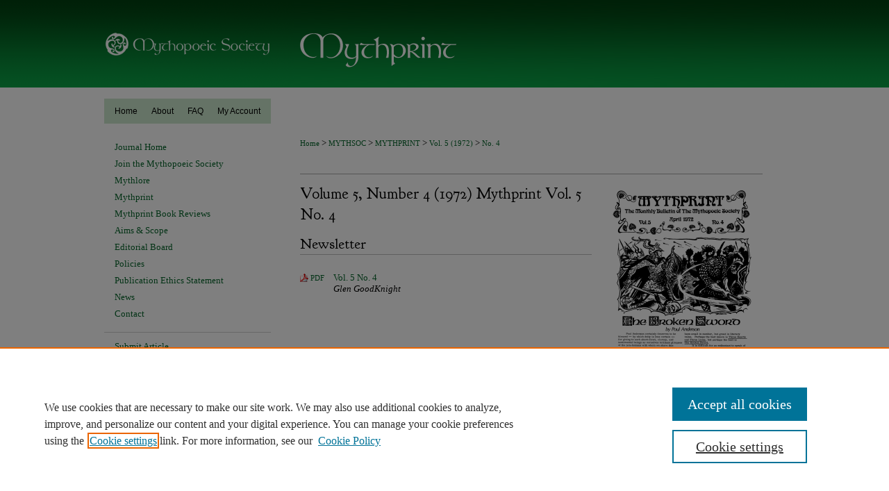

--- FILE ---
content_type: text/html; charset=UTF-8
request_url: https://dc.swosu.edu/mythprint/vol5/iss4/
body_size: 8945
content:

<!DOCTYPE html>
<html lang="en">
<head><!-- inj yui3-seed: --><script type='text/javascript' src='//cdnjs.cloudflare.com/ajax/libs/yui/3.6.0/yui/yui-min.js'></script><script type='text/javascript' src='//ajax.googleapis.com/ajax/libs/jquery/1.10.2/jquery.min.js'></script><!-- Adobe Analytics --><script type='text/javascript' src='https://assets.adobedtm.com/4a848ae9611a/d0e96722185b/launch-d525bb0064d8.min.js'></script><script type='text/javascript' src=/assets/nr_browser_production.js></script>

<!-- def.1 -->
<meta charset="utf-8">
<meta name="viewport" content="width=device-width">
<title>
Mythprint | Vol 5 | No. 4
</title>




<!-- sh.1 -->
<link rel="stylesheet" href="/mythprint/ir-journal-style.css" type="text/css" media="screen">
<link rel="alternate" type="application/rss+xml" title="Mythprint Newsfeed" href="/mythprint/recent.rss">
<link rel="shortcut icon" href="/favicon.ico" type="image/x-icon">

<link type="text/css" rel="stylesheet" href="/assets/floatbox/floatbox.css">
<script type="text/javascript" src="/assets/jsUtilities.js"></script>
<script type="text/javascript" src="/assets/footnoteLinks.js"></script>
<link rel="stylesheet" href="/ir-print.css" type="text/css" media="print">
<!--[if IE]>
<link rel="stylesheet" href="/ir-ie.css" type="text/css" media="screen">
<![endif]-->
<!-- end sh.1 -->




<script type="text/javascript">var pageData = {"page":{"environment":"prod","productName":"bpdg","language":"en","name":"ir_journal:volume:issue","businessUnit":"els:rp:st"},"visitor":{}};</script>

</head>
<body >
<!-- FILE /srv/sequoia/main/data/assets/site/ir_journal/header.pregen -->

	<!-- FILE: /srv/sequoia/main/data/journals/dc.swosu.edu/mythprint/assets/header_custom.inc --><!-- FILE: /srv/sequoia/main/data/assets/site/mobile_nav.inc --><!--[if !IE]>-->
<script src="/assets/scripts/dc-mobile/dc-responsive-nav.js"></script>

<header id="mobile-nav" class="nav-down device-fixed-height" style="visibility: hidden;">
  
  
  <nav class="nav-collapse">
    <ul>
      <li class="menu-item active device-fixed-width"><a href="https://dc.swosu.edu" title="Home" data-scroll >Home</a></li>
      <li class="menu-item device-fixed-width"><a href="https://dc.swosu.edu/do/search/advanced/" title="Search" data-scroll ><i class="icon-search"></i> Search</a></li>
      <li class="menu-item device-fixed-width"><a href="https://dc.swosu.edu/communities.html" title="Browse" data-scroll >Browse Collections</a></li>
      <li class="menu-item device-fixed-width"><a href="/cgi/myaccount.cgi?context=" title="My Account" data-scroll >My Account</a></li>
      <li class="menu-item device-fixed-width"><a href="https://dc.swosu.edu/about.html" title="About" data-scroll >About</a></li>
      <li class="menu-item device-fixed-width"><a href="https://network.bepress.com" title="Digital Commons Network" data-scroll ><img width="16" height="16" alt="DC Network" style="vertical-align:top;" src="/assets/md5images/8e240588cf8cd3a028768d4294acd7d3.png"> Digital Commons Network™</a></li>
    </ul>
  </nav>
</header>

<script src="/assets/scripts/dc-mobile/dc-mobile-nav.js"></script>
<!--<![endif]-->
<!-- FILE: /srv/sequoia/main/data/journals/dc.swosu.edu/mythprint/assets/header_custom.inc (cont) -->



<div id="mythprint">
	<div id="container">
		<a href="#main" class="skiplink" accesskey="2" >Skip to main content</a>

					
			<div id="header">
				<a href="https://dc.swosu.edu/mythprint" id="banner_link" title="Mythprint" >
					<img id="banner_image" alt="Mythprint" width='980' height='126' src="/assets/md5images/b35060d862d2c0ec9cac718ca0c6ac91.png">
				</a>	
				
					<a href="https://www.mythsoc.org/" id="logo_link" title="Mythopoeic Society" >
						<img id="logo_image" alt="Mythopoeic Society" width='240' height='126' src="/assets/md5images/2018811532fb355103bc3eb0f4f2aa6a.png">
					</a>	
				
			</div>
					
			<div id="navigation">
				<!-- FILE: /srv/sequoia/main/data/assets/site/ir_navigation.inc --><div id="tabs" role="navigation" aria-label="Main"><ul><li id="tabone"><a href="https://dc.swosu.edu" title="Home" ><span>Home</span></a></li><li id="tabtwo"><a href="https://dc.swosu.edu/about.html" title="About" ><span>About</span></a></li><li id="tabthree"><a href="https://dc.swosu.edu/faq.html" title="FAQ" ><span>FAQ</span></a></li><li id="tabfour"><a href="https://dc.swosu.edu/cgi/myaccount.cgi?context=" title="My Account" ><span>My Account</span></a></li></ul></div>


<!-- FILE: /srv/sequoia/main/data/journals/dc.swosu.edu/mythprint/assets/header_custom.inc (cont) -->
			</div>
			
			
		<div id="wrapper">
			<div id="content">
				<div id="main" class="text">					
					<!-- FILE: /srv/sequoia/main/data/assets/site/ir_journal/ir_breadcrumb.inc -->
	<ul id="pager">
		<li>&nbsp;</li>
		 
		<li>&nbsp;</li> 
		
	</ul>

<div class="crumbs" role="navigation" aria-label="Breadcrumb">
	<p>
		

		
		
		
			<a href="https://dc.swosu.edu" class="ignore" >Home</a>
		
		
		
		
		
		
		
		
		 <span aria-hidden="true">&gt;</span> 
			<a href="https://dc.swosu.edu/mythsoc" class="ignore" >MYTHSOC</a>
		
		
		
		
		
		 <span aria-hidden="true">&gt;</span> 
			<a href="https://dc.swosu.edu/mythprint" class="ignore" >MYTHPRINT</a>
		
		
		
		 <span aria-hidden="true">&gt;</span> 
			<a href="https://dc.swosu.edu/mythprint/vol5" class="ignore" >Vol. 5 (1972)</a>
		
		
		
		
		
		
		 <span aria-hidden="true">&gt;</span> 
			<a href="https://dc.swosu.edu/mythprint/vol5/iss4" class="ignore" >No. 4</a>
		
		
		
		
		
	</p>
</div>

<div class="clear">&nbsp;</div>
<!-- FILE: /srv/sequoia/main/data/journals/dc.swosu.edu/mythprint/assets/header_custom.inc (cont) -->
					
						<!-- FILE: /srv/sequoia/main/data/assets/site/ir_journal/volume/issue/ir_journal_logo.inc -->





 





<!-- FILE: /srv/sequoia/main/data/journals/dc.swosu.edu/mythprint/assets/header_custom.inc (cont) -->
					

<!-- FILE: /srv/sequoia/main/data/assets/site/ir_journal/header.pregen (cont) -->

<script type="text/javascript" src="/assets/floatbox/floatbox.js"></script>
		<!-- FILE: /srv/sequoia/main/data/assets/site/ir_journal/volume/issue/coverart_issue_wrapper.inc -->
<div id="coverart">
<div id="sub">
	<div id="alpha">
<!-- FILE: /srv/sequoia/main/data/assets/site/ir_journal/volume/issue/coverart_issue_index.inc -->
		<h1>Volume 5, Number 4
		(1972)
	Mythprint Vol. 5 No. 4
</h1>
		<div class="article-list">
			<!-- FILE: /srv/sequoia/main/data/assets/site/ir_journal/volume/issue/coverart_issue.inc --> 
<!-- FILE: /srv/sequoia/main/data/assets/site/ir_journal/volume/issue/issue.inc -->
<h2 id="newsletter">Newsletter</h2>
<!-- FILE: /srv/sequoia/main/data/assets/site/can_pick_format.inc --><!-- FILE: /srv/sequoia/main/data/assets/site/ir_download_link.inc -->
<!-- FILE: /srv/sequoia/main/data/assets/site/can_pick_format.inc (cont) -->
<div class="doc">
		<p class="pdf"><a href="https://dc.swosu.edu/cgi/viewcontent.cgi?article=1058&amp;context=mythprint" target="_blank" title="Download PDF of Vol. 5 No. 4 (73.2&nbsp;MB)" aria-label="Download PDF of Vol. 5 No. 4 (73.2&nbsp;MB)" >PDF</a></p>
		<p><a href="https://dc.swosu.edu/mythprint/vol5/iss4/1" >Vol. 5 No. 4</a><br><span class="auth">Glen GoodKnight</span></p>
</div>
<!-- FILE: /srv/sequoia/main/data/assets/site/ir_journal/volume/issue/issue.inc (cont) -->
<!-- FILE: /srv/sequoia/main/data/assets/site/ir_journal/volume/issue/coverart_issue.inc (cont) -->
<!-- FILE: /srv/sequoia/main/data/assets/site/ir_journal/volume/issue/coverart_issue_index.inc (cont) -->
		</div>
	</div>
</div>
<div id="beta">
		<div id="issue-art">
				<img style="height:px;width:px;" class="ignore" width='225' height='275' src="../../../assets/md5images/84849438ca2c93983e3195e9cbda15ac.gif" alt="">
		</div>
</div>
<div class="clear">&nbsp;</div>
</div>
<!-- FILE: /srv/sequoia/main/data/assets/site/ir_journal/volume/issue/coverart_issue_wrapper.inc (cont) -->
<!-- FILE: /srv/sequoia/main/data/assets/site/ir_journal/volume/issue/index.html (cont) -->

<!-- FILE /srv/sequoia/main/data/assets/site/ir_journal/footer.pregen -->

	<!-- FILE: /srv/sequoia/main/data/assets/site/ir_journal/footer_custom_7_8.inc -->				</div>

<div class="verticalalign">&nbsp;</div>
<div class="clear">&nbsp;</div>

			</div>

				<div id="sidebar">
					<!-- FILE: /srv/sequoia/main/data/assets/site/ir_journal/ir_journal_sidebar_7_8.inc -->

	<!-- FILE: /srv/sequoia/main/data/journals/dc.swosu.edu/mythprint/assets/ir_journal_sidebar_links_7_8.inc --><ul class="sb-custom-journal">
	<li class="sb-home">
		<a href="https://dc.swosu.edu/mythprint" title="Mythprint" accesskey="1" >
				Journal Home
		</a>
	</li>
	<li class="sb-custom">
		<a href="http://www.mythsoc.org/join.htm" title="Join the Mythopoeic Society" >
				Join the Mythopoeic Society
		</a>
	</li>
	<li class="sb-custom">
		<a href="https://dc.swosu.edu/mythlore/" title="Mythlore" >
				Mythlore
		</a>
	</li>
		<li class="sb-about">
			<a href="https://dc.swosu.edu/mythprint/about.html" >
				Mythprint
			</a>
		</li>
	<li class="sb-custom">
		<a href="https://dc.swosu.edu/mpr_rev/" title="Mythprint Book Reviews" >
				Mythprint Book Reviews
		</a>
	</li>
		<li class="sb-aims">
			<a href="https://dc.swosu.edu/mythprint/aimsandscope.html" >
				Aims & Scope
			</a>
		</li>
		<li class="sb-ed-board">
			<a href="https://dc.swosu.edu/mythprint/editorialboard.html" >
				Editorial Board
			</a>
		</li>
		<li class="sb-policies">
			<a href="https://dc.swosu.edu/mythprint/policies.html" >
				Policies
			</a>
		</li>
		<li class="sb-ethics">
			<a href="https://dc.swosu.edu/mythprint/publication_ethics.html" >
				Publication Ethics Statement
			</a>
		</li>
		<li class="sb-news">
			<a href="https://dc.swosu.edu/mythprint/news.html" >
				News
			</a>
		</li>
		<li class="sb-contact">
			<a href="https://dc.swosu.edu/mythprint/contact.html" >
				Contact
			</a>
		</li>
</ul><!-- FILE: /srv/sequoia/main/data/assets/site/ir_journal/ir_journal_sidebar_7_8.inc (cont) -->
		<!-- FILE: /srv/sequoia/main/data/assets/site/urc_badge.inc -->
<!-- FILE: /srv/sequoia/main/data/assets/site/ir_journal/ir_journal_sidebar_7_8.inc (cont) -->
	<!-- FILE: /srv/sequoia/main/data/assets/site/ir_journal/ir_journal_navcontainer_7_8.inc --><div id="navcontainer">
	<ul id="navlist">
			<li class="sb-submit">
					<a href="https://dc.swosu.edu/cgi/submit.cgi?context=mythprint" title="Submit Article to Mythprint" >
						Submit Article</a>
			</li>
			<li class="sb-popular">
				<a href="https://dc.swosu.edu/mythprint/topdownloads.html" title="View the top downloaded papers" >
						Most Popular Papers
				</a>
			</li>
			<li class="sb-rss">
				<a href="https://dc.swosu.edu/mythprint/announcements.html" title="Receive notifications of new content" >
					Receive Email Notices or RSS
				</a>
			</li>
	</ul>
<!-- FILE: /srv/sequoia/main/data/assets/site/ir_journal/ir_journal_special_issue_7_8.inc -->
<!-- FILE: /srv/sequoia/main/data/assets/site/ir_journal/ir_journal_navcontainer_7_8.inc (cont) -->
</div><!-- FILE: /srv/sequoia/main/data/assets/site/ir_journal/ir_journal_sidebar_7_8.inc (cont) -->
	<!-- FILE: /srv/sequoia/main/data/assets/site/ir_journal/ir_journal_sidebar_search_7_8.inc --><div class="sidebar-search">
	<form method="post" action="https://dc.swosu.edu/cgi/redirect.cgi" id="browse">
		<label for="url">
			Select an issue:
		</label>
			<br>
		<!-- FILE: /srv/sequoia/main/data/assets/site/ir_journal/ir_journal_volume_issue_popup_7_8.inc --><div>
	<span class="border">
								<select name="url" id="url">
							<option value="https://dc.swosu.edu/mythprint/all_issues.html">
								All Issues
							</option>
										<option value="https://dc.swosu.edu/mythprint/vol62/iss2">
											Vol. 62, No.
											 2
										</option>
										<option value="https://dc.swosu.edu/mythprint/vol62/iss1">
											Vol. 62, No.
											 1
										</option>
										<option value="https://dc.swosu.edu/mythprint/vol61/iss4">
											Vol. 61, No.
											 4
										</option>
										<option value="https://dc.swosu.edu/mythprint/vol61/iss3">
											Vol. 61, No.
											 3
										</option>
										<option value="https://dc.swosu.edu/mythprint/vol61/iss2">
											Vol. 61, No.
											 2
										</option>
										<option value="https://dc.swosu.edu/mythprint/vol61/iss1">
											Vol. 61, No.
											 1
										</option>
										<option value="https://dc.swosu.edu/mythprint/vol60/iss4">
											Vol. 60, No.
											 4
										</option>
										<option value="https://dc.swosu.edu/mythprint/vol60/iss3">
											Vol. 60, No.
											 3
										</option>
										<option value="https://dc.swosu.edu/mythprint/vol60/iss2">
											Vol. 60, No.
											 2
										</option>
										<option value="https://dc.swosu.edu/mythprint/vol60/iss1">
											Vol. 60, No.
											 1
										</option>
										<option value="https://dc.swosu.edu/mythprint/vol59/iss4">
											Vol. 59, No.
											 4
										</option>
										<option value="https://dc.swosu.edu/mythprint/vol59/iss3">
											Vol. 59, No.
											 3
										</option>
										<option value="https://dc.swosu.edu/mythprint/vol59/iss2">
											Vol. 59, No.
											 2
										</option>
										<option value="https://dc.swosu.edu/mythprint/vol59/iss1">
											Vol. 59, No.
											 1
										</option>
										<option value="https://dc.swosu.edu/mythprint/vol58/iss4">
											Vol. 58, No.
											 4
										</option>
										<option value="https://dc.swosu.edu/mythprint/vol58/iss3">
											Vol. 58, No.
											 3
										</option>
										<option value="https://dc.swosu.edu/mythprint/vol58/iss2">
											Vol. 58, No.
											 2
										</option>
										<option value="https://dc.swosu.edu/mythprint/vol58/iss1">
											Vol. 58, No.
											 1
										</option>
										<option value="https://dc.swosu.edu/mythprint/vol57/iss4">
											Vol. 57, No.
											 4
										</option>
										<option value="https://dc.swosu.edu/mythprint/vol57/iss3">
											Vol. 57, No.
											 3
										</option>
										<option value="https://dc.swosu.edu/mythprint/vol57/iss2">
											Vol. 57, No.
											 2
										</option>
										<option value="https://dc.swosu.edu/mythprint/vol57/iss1">
											Vol. 57, No.
											 1
										</option>
										<option value="https://dc.swosu.edu/mythprint/vol56/iss4">
											Vol. 56, No.
											 4
										</option>
										<option value="https://dc.swosu.edu/mythprint/vol56/iss3">
											Vol. 56, No.
											 3
										</option>
										<option value="https://dc.swosu.edu/mythprint/vol56/iss2">
											Vol. 56, No.
											 2
										</option>
										<option value="https://dc.swosu.edu/mythprint/vol56/iss1">
											Vol. 56, No.
											 1
										</option>
										<option value="https://dc.swosu.edu/mythprint/vol55/iss4">
											Vol. 55, No.
											 4
										</option>
										<option value="https://dc.swosu.edu/mythprint/vol55/iss3">
											Vol. 55, No.
											 3
										</option>
										<option value="https://dc.swosu.edu/mythprint/vol55/iss2">
											Vol. 55, No.
											 2
										</option>
										<option value="https://dc.swosu.edu/mythprint/vol55/iss1">
											Vol. 55, No.
											 1
										</option>
										<option value="https://dc.swosu.edu/mythprint/vol54/iss4">
											Vol. 54, No.
											 4
										</option>
										<option value="https://dc.swosu.edu/mythprint/vol54/iss3">
											Vol. 54, No.
											 3
										</option>
										<option value="https://dc.swosu.edu/mythprint/vol54/iss2">
											Vol. 54, No.
											 2
										</option>
										<option value="https://dc.swosu.edu/mythprint/vol54/iss1">
											Vol. 54, No.
											 1
										</option>
										<option value="https://dc.swosu.edu/mythprint/vol53/iss4">
											Vol. 53, No.
											 4
										</option>
										<option value="https://dc.swosu.edu/mythprint/vol53/iss3">
											Vol. 53, No.
											 3
										</option>
										<option value="https://dc.swosu.edu/mythprint/vol53/iss2">
											Vol. 53, No.
											 2
										</option>
										<option value="https://dc.swosu.edu/mythprint/vol53/iss1">
											Vol. 53, No.
											 1
										</option>
										<option value="https://dc.swosu.edu/mythprint/vol52/iss4">
											Vol. 52, No.
											 4
										</option>
										<option value="https://dc.swosu.edu/mythprint/vol52/iss3">
											Vol. 52, No.
											 3
										</option>
										<option value="https://dc.swosu.edu/mythprint/vol52/iss2">
											Vol. 52, No.
											 2
										</option>
										<option value="https://dc.swosu.edu/mythprint/vol52/iss1">
											Vol. 52, No.
											 1
										</option>
										<option value="https://dc.swosu.edu/mythprint/vol51/iss4">
											Vol. 51, No.
											 4
										</option>
										<option value="https://dc.swosu.edu/mythprint/vol51/iss3">
											Vol. 51, No.
											 3
										</option>
										<option value="https://dc.swosu.edu/mythprint/vol51/iss1">
											Vol. 51, No.
											 1
										</option>
										<option value="https://dc.swosu.edu/mythprint/vol50/iss3">
											Vol. 50, No.
											 3
										</option>
										<option value="https://dc.swosu.edu/mythprint/vol50/iss2">
											Vol. 50, No.
											 2
										</option>
										<option value="https://dc.swosu.edu/mythprint/vol50/iss1">
											Vol. 50, No.
											 1
										</option>
										<option value="https://dc.swosu.edu/mythprint/vol49/iss12">
											Vol. 49, No.
											 12
										</option>
										<option value="https://dc.swosu.edu/mythprint/vol49/iss11">
											Vol. 49, No.
											 11
										</option>
										<option value="https://dc.swosu.edu/mythprint/vol49/iss10">
											Vol. 49, No.
											 10
										</option>
										<option value="https://dc.swosu.edu/mythprint/vol49/iss9">
											Vol. 49, No.
											 9
										</option>
										<option value="https://dc.swosu.edu/mythprint/vol49/iss8">
											Vol. 49, No.
											 8
										</option>
										<option value="https://dc.swosu.edu/mythprint/vol49/iss5">
											Vol. 49, No.
											 5
										</option>
										<option value="https://dc.swosu.edu/mythprint/vol49/iss4">
											Vol. 49, No.
											 4
										</option>
										<option value="https://dc.swosu.edu/mythprint/vol49/iss3">
											Vol. 49, No.
											 3
										</option>
										<option value="https://dc.swosu.edu/mythprint/vol49/iss2">
											Vol. 49, No.
											 2
										</option>
										<option value="https://dc.swosu.edu/mythprint/vol49/iss1">
											Vol. 49, No.
											 1
										</option>
										<option value="https://dc.swosu.edu/mythprint/vol48/iss12">
											Vol. 48, No.
											 12
										</option>
										<option value="https://dc.swosu.edu/mythprint/vol48/iss11">
											Vol. 48, No.
											 11
										</option>
										<option value="https://dc.swosu.edu/mythprint/vol48/iss10">
											Vol. 48, No.
											 10
										</option>
										<option value="https://dc.swosu.edu/mythprint/vol48/iss9">
											Vol. 48, No.
											 9
										</option>
										<option value="https://dc.swosu.edu/mythprint/vol48/iss8">
											Vol. 48, No.
											 8
										</option>
										<option value="https://dc.swosu.edu/mythprint/vol48/iss7">
											Vol. 48, No.
											 7
										</option>
										<option value="https://dc.swosu.edu/mythprint/vol48/iss6">
											Vol. 48, No.
											 6
										</option>
										<option value="https://dc.swosu.edu/mythprint/vol48/iss5">
											Vol. 48, No.
											 5
										</option>
										<option value="https://dc.swosu.edu/mythprint/vol48/iss4">
											Vol. 48, No.
											 4
										</option>
										<option value="https://dc.swosu.edu/mythprint/vol48/iss3">
											Vol. 48, No.
											 3
										</option>
										<option value="https://dc.swosu.edu/mythprint/vol48/iss2">
											Vol. 48, No.
											 2
										</option>
										<option value="https://dc.swosu.edu/mythprint/vol48/iss1">
											Vol. 48, No.
											 1
										</option>
										<option value="https://dc.swosu.edu/mythprint/vol47/iss12">
											Vol. 47, No.
											 12
										</option>
										<option value="https://dc.swosu.edu/mythprint/vol47/iss11">
											Vol. 47, No.
											 11
										</option>
										<option value="https://dc.swosu.edu/mythprint/vol47/iss10">
											Vol. 47, No.
											 10
										</option>
										<option value="https://dc.swosu.edu/mythprint/vol47/iss9">
											Vol. 47, No.
											 9
										</option>
										<option value="https://dc.swosu.edu/mythprint/vol47/iss8">
											Vol. 47, No.
											 8
										</option>
										<option value="https://dc.swosu.edu/mythprint/vol47/iss7">
											Vol. 47, No.
											 7
										</option>
										<option value="https://dc.swosu.edu/mythprint/vol47/iss6">
											Vol. 47, No.
											 6
										</option>
										<option value="https://dc.swosu.edu/mythprint/vol47/iss5">
											Vol. 47, No.
											 5
										</option>
										<option value="https://dc.swosu.edu/mythprint/vol47/iss4">
											Vol. 47, No.
											 4
										</option>
										<option value="https://dc.swosu.edu/mythprint/vol47/iss3">
											Vol. 47, No.
											 3
										</option>
										<option value="https://dc.swosu.edu/mythprint/vol47/iss2">
											Vol. 47, No.
											 2
										</option>
										<option value="https://dc.swosu.edu/mythprint/vol47/iss1">
											Vol. 47, No.
											 1
										</option>
										<option value="https://dc.swosu.edu/mythprint/vol46/iss7">
											Vol. 46, No.
											 7
										</option>
										<option value="https://dc.swosu.edu/mythprint/vol46/iss5">
											Vol. 46, No.
											 5
										</option>
										<option value="https://dc.swosu.edu/mythprint/vol46/iss3">
											Vol. 46, No.
											 3
										</option>
										<option value="https://dc.swosu.edu/mythprint/vol46/iss1">
											Vol. 46, No.
											 1
										</option>
										<option value="https://dc.swosu.edu/mythprint/vol45/iss12">
											Vol. 45, No.
											 12
										</option>
										<option value="https://dc.swosu.edu/mythprint/vol45/iss10">
											Vol. 45, No.
											 10
										</option>
										<option value="https://dc.swosu.edu/mythprint/vol45/iss9">
											Vol. 45, No.
											 9
										</option>
										<option value="https://dc.swosu.edu/mythprint/vol45/iss7">
											Vol. 45, No.
											 7
										</option>
										<option value="https://dc.swosu.edu/mythprint/vol45/iss6">
											Vol. 45, No.
											 6
										</option>
										<option value="https://dc.swosu.edu/mythprint/vol45/iss5">
											Vol. 45, No.
											 5
										</option>
										<option value="https://dc.swosu.edu/mythprint/vol45/iss3">
											Vol. 45, No.
											 3
										</option>
										<option value="https://dc.swosu.edu/mythprint/vol45/iss1">
											Vol. 45, No.
											 1
										</option>
										<option value="https://dc.swosu.edu/mythprint/vol44/iss12">
											Vol. 44, No.
											 12
										</option>
										<option value="https://dc.swosu.edu/mythprint/vol44/iss11">
											Vol. 44, No.
											 11
										</option>
										<option value="https://dc.swosu.edu/mythprint/vol44/iss9">
											Vol. 44, No.
											 9
										</option>
										<option value="https://dc.swosu.edu/mythprint/vol44/iss8">
											Vol. 44, No.
											 8
										</option>
										<option value="https://dc.swosu.edu/mythprint/vol44/iss6">
											Vol. 44, No.
											 6
										</option>
										<option value="https://dc.swosu.edu/mythprint/vol44/iss5">
											Vol. 44, No.
											 5
										</option>
										<option value="https://dc.swosu.edu/mythprint/vol44/iss4">
											Vol. 44, No.
											 4
										</option>
										<option value="https://dc.swosu.edu/mythprint/vol44/iss3">
											Vol. 44, No.
											 3
										</option>
										<option value="https://dc.swosu.edu/mythprint/vol44/iss1">
											Vol. 44, No.
											 1
										</option>
										<option value="https://dc.swosu.edu/mythprint/vol43/iss12">
											Vol. 43, No.
											 12
										</option>
										<option value="https://dc.swosu.edu/mythprint/vol43/iss10">
											Vol. 43, No.
											 10
										</option>
										<option value="https://dc.swosu.edu/mythprint/vol43/iss9">
											Vol. 43, No.
											 9
										</option>
										<option value="https://dc.swosu.edu/mythprint/vol43/iss8">
											Vol. 43, No.
											 8
										</option>
										<option value="https://dc.swosu.edu/mythprint/vol43/iss7">
											Vol. 43, No.
											 7
										</option>
										<option value="https://dc.swosu.edu/mythprint/vol43/iss5">
											Vol. 43, No.
											 5
										</option>
										<option value="https://dc.swosu.edu/mythprint/vol43/iss4">
											Vol. 43, No.
											 4
										</option>
										<option value="https://dc.swosu.edu/mythprint/vol43/iss3">
											Vol. 43, No.
											 3
										</option>
										<option value="https://dc.swosu.edu/mythprint/vol43/iss1">
											Vol. 43, No.
											 1
										</option>
										<option value="https://dc.swosu.edu/mythprint/vol42/iss12">
											Vol. 42, No.
											 12
										</option>
										<option value="https://dc.swosu.edu/mythprint/vol42/iss11">
											Vol. 42, No.
											 11
										</option>
										<option value="https://dc.swosu.edu/mythprint/vol42/iss10">
											Vol. 42, No.
											 10
										</option>
										<option value="https://dc.swosu.edu/mythprint/vol42/iss9">
											Vol. 42, No.
											 9
										</option>
										<option value="https://dc.swosu.edu/mythprint/vol42/iss7">
											Vol. 42, No.
											 7
										</option>
										<option value="https://dc.swosu.edu/mythprint/vol42/iss6">
											Vol. 42, No.
											 6
										</option>
										<option value="https://dc.swosu.edu/mythprint/vol42/iss5">
											Vol. 42, No.
											 5
										</option>
										<option value="https://dc.swosu.edu/mythprint/vol42/iss4">
											Vol. 42, No.
											 4
										</option>
										<option value="https://dc.swosu.edu/mythprint/vol42/iss3">
											Vol. 42, No.
											 3
										</option>
										<option value="https://dc.swosu.edu/mythprint/vol42/iss2">
											Vol. 42, No.
											 2
										</option>
										<option value="https://dc.swosu.edu/mythprint/vol42/iss1">
											Vol. 42, No.
											 1
										</option>
										<option value="https://dc.swosu.edu/mythprint/vol41/iss12">
											Vol. 41, No.
											 12
										</option>
										<option value="https://dc.swosu.edu/mythprint/vol41/iss11">
											Vol. 41, No.
											 11
										</option>
										<option value="https://dc.swosu.edu/mythprint/vol41/iss10">
											Vol. 41, No.
											 10
										</option>
										<option value="https://dc.swosu.edu/mythprint/vol41/iss9">
											Vol. 41, No.
											 9
										</option>
										<option value="https://dc.swosu.edu/mythprint/vol41/iss8">
											Vol. 41, No.
											 8
										</option>
										<option value="https://dc.swosu.edu/mythprint/vol41/iss7">
											Vol. 41, No.
											 7
										</option>
										<option value="https://dc.swosu.edu/mythprint/vol41/iss6">
											Vol. 41, No.
											 6
										</option>
										<option value="https://dc.swosu.edu/mythprint/vol41/iss5">
											Vol. 41, No.
											 5
										</option>
										<option value="https://dc.swosu.edu/mythprint/vol41/iss3">
											Vol. 41, No.
											 3
										</option>
										<option value="https://dc.swosu.edu/mythprint/vol41/iss2">
											Vol. 41, No.
											 2
										</option>
										<option value="https://dc.swosu.edu/mythprint/vol41/iss1">
											Vol. 41, No.
											 1
										</option>
										<option value="https://dc.swosu.edu/mythprint/vol40/iss12">
											Vol. 40, No.
											 12
										</option>
										<option value="https://dc.swosu.edu/mythprint/vol40/iss11">
											Vol. 40, No.
											 11
										</option>
										<option value="https://dc.swosu.edu/mythprint/vol40/iss10">
											Vol. 40, No.
											 10
										</option>
										<option value="https://dc.swosu.edu/mythprint/vol40/iss8">
											Vol. 40, No.
											 8
										</option>
										<option value="https://dc.swosu.edu/mythprint/vol40/iss7">
											Vol. 40, No.
											 7
										</option>
										<option value="https://dc.swosu.edu/mythprint/vol40/iss6">
											Vol. 40, No.
											 6
										</option>
										<option value="https://dc.swosu.edu/mythprint/vol40/iss5">
											Vol. 40, No.
											 5
										</option>
										<option value="https://dc.swosu.edu/mythprint/vol40/iss4">
											Vol. 40, No.
											 4
										</option>
										<option value="https://dc.swosu.edu/mythprint/vol40/iss3">
											Vol. 40, No.
											 3
										</option>
										<option value="https://dc.swosu.edu/mythprint/vol40/iss2">
											Vol. 40, No.
											 2
										</option>
										<option value="https://dc.swosu.edu/mythprint/vol40/iss1">
											Vol. 40, No.
											 1
										</option>
										<option value="https://dc.swosu.edu/mythprint/vol39/iss12">
											Vol. 39, No.
											 12
										</option>
										<option value="https://dc.swosu.edu/mythprint/vol39/iss11">
											Vol. 39, No.
											 11
										</option>
										<option value="https://dc.swosu.edu/mythprint/vol39/iss10">
											Vol. 39, No.
											 10
										</option>
										<option value="https://dc.swosu.edu/mythprint/vol39/iss9">
											Vol. 39, No.
											 9
										</option>
										<option value="https://dc.swosu.edu/mythprint/vol39/iss8">
											Vol. 39, No.
											 8
										</option>
										<option value="https://dc.swosu.edu/mythprint/vol39/iss7">
											Vol. 39, No.
											 7
										</option>
										<option value="https://dc.swosu.edu/mythprint/vol39/iss6">
											Vol. 39, No.
											 6
										</option>
										<option value="https://dc.swosu.edu/mythprint/vol39/iss5">
											Vol. 39, No.
											 5
										</option>
										<option value="https://dc.swosu.edu/mythprint/vol39/iss4">
											Vol. 39, No.
											 4
										</option>
										<option value="https://dc.swosu.edu/mythprint/vol39/iss3">
											Vol. 39, No.
											 3
										</option>
										<option value="https://dc.swosu.edu/mythprint/vol39/iss2">
											Vol. 39, No.
											 2
										</option>
										<option value="https://dc.swosu.edu/mythprint/vol39/iss1">
											Vol. 39, No.
											 1
										</option>
										<option value="https://dc.swosu.edu/mythprint/vol38/iss12">
											Vol. 38, No.
											 12
										</option>
										<option value="https://dc.swosu.edu/mythprint/vol38/iss11">
											Vol. 38, No.
											 11
										</option>
										<option value="https://dc.swosu.edu/mythprint/vol38/iss10">
											Vol. 38, No.
											 10
										</option>
										<option value="https://dc.swosu.edu/mythprint/vol38/iss9">
											Vol. 38, No.
											 9
										</option>
										<option value="https://dc.swosu.edu/mythprint/vol38/iss8">
											Vol. 38, No.
											 8
										</option>
										<option value="https://dc.swosu.edu/mythprint/vol38/iss7">
											Vol. 38, No.
											 7
										</option>
										<option value="https://dc.swosu.edu/mythprint/vol38/iss6">
											Vol. 38, No.
											 6
										</option>
										<option value="https://dc.swosu.edu/mythprint/vol38/iss5">
											Vol. 38, No.
											 5
										</option>
										<option value="https://dc.swosu.edu/mythprint/vol38/iss4">
											Vol. 38, No.
											 4
										</option>
										<option value="https://dc.swosu.edu/mythprint/vol38/iss3">
											Vol. 38, No.
											 3
										</option>
										<option value="https://dc.swosu.edu/mythprint/vol38/iss2">
											Vol. 38, No.
											 2
										</option>
										<option value="https://dc.swosu.edu/mythprint/vol38/iss1">
											Vol. 38, No.
											 1
										</option>
										<option value="https://dc.swosu.edu/mythprint/vol37/iss12">
											Vol. 37, No.
											 12
										</option>
										<option value="https://dc.swosu.edu/mythprint/vol37/iss11">
											Vol. 37, No.
											 11
										</option>
										<option value="https://dc.swosu.edu/mythprint/vol37/iss10">
											Vol. 37, No.
											 10
										</option>
										<option value="https://dc.swosu.edu/mythprint/vol37/iss9">
											Vol. 37, No.
											 9
										</option>
										<option value="https://dc.swosu.edu/mythprint/vol37/iss8">
											Vol. 37, No.
											 8
										</option>
										<option value="https://dc.swosu.edu/mythprint/vol37/iss7">
											Vol. 37, No.
											 7
										</option>
										<option value="https://dc.swosu.edu/mythprint/vol37/iss6">
											Vol. 37, No.
											 6
										</option>
										<option value="https://dc.swosu.edu/mythprint/vol37/iss5">
											Vol. 37, No.
											 5
										</option>
										<option value="https://dc.swosu.edu/mythprint/vol37/iss4">
											Vol. 37, No.
											 4
										</option>
										<option value="https://dc.swosu.edu/mythprint/vol37/iss3">
											Vol. 37, No.
											 3
										</option>
										<option value="https://dc.swosu.edu/mythprint/vol37/iss2">
											Vol. 37, No.
											 2
										</option>
										<option value="https://dc.swosu.edu/mythprint/vol37/iss1">
											Vol. 37, No.
											 1
										</option>
										<option value="https://dc.swosu.edu/mythprint/vol36/iss12">
											Vol. 36, No.
											 12
										</option>
										<option value="https://dc.swosu.edu/mythprint/vol36/iss11">
											Vol. 36, No.
											 11
										</option>
										<option value="https://dc.swosu.edu/mythprint/vol36/iss10">
											Vol. 36, No.
											 10
										</option>
										<option value="https://dc.swosu.edu/mythprint/vol36/iss9">
											Vol. 36, No.
											 9
										</option>
										<option value="https://dc.swosu.edu/mythprint/vol36/iss8">
											Vol. 36, No.
											 8
										</option>
										<option value="https://dc.swosu.edu/mythprint/vol36/iss7">
											Vol. 36, No.
											 7
										</option>
										<option value="https://dc.swosu.edu/mythprint/vol36/iss6">
											Vol. 36, No.
											 6
										</option>
										<option value="https://dc.swosu.edu/mythprint/vol36/iss5">
											Vol. 36, No.
											 5
										</option>
										<option value="https://dc.swosu.edu/mythprint/vol36/iss4">
											Vol. 36, No.
											 4
										</option>
										<option value="https://dc.swosu.edu/mythprint/vol36/iss3">
											Vol. 36, No.
											 3
										</option>
										<option value="https://dc.swosu.edu/mythprint/vol36/iss2">
											Vol. 36, No.
											 2
										</option>
										<option value="https://dc.swosu.edu/mythprint/vol36/iss1">
											Vol. 36, No.
											 1
										</option>
										<option value="https://dc.swosu.edu/mythprint/vol35/iss12">
											Vol. 35, No.
											 12
										</option>
										<option value="https://dc.swosu.edu/mythprint/vol35/iss11">
											Vol. 35, No.
											 11
										</option>
										<option value="https://dc.swosu.edu/mythprint/vol35/iss10">
											Vol. 35, No.
											 10
										</option>
										<option value="https://dc.swosu.edu/mythprint/vol35/iss9">
											Vol. 35, No.
											 9
										</option>
										<option value="https://dc.swosu.edu/mythprint/vol35/iss8">
											Vol. 35, No.
											 8
										</option>
										<option value="https://dc.swosu.edu/mythprint/vol35/iss7">
											Vol. 35, No.
											 7
										</option>
										<option value="https://dc.swosu.edu/mythprint/vol35/iss6">
											Vol. 35, No.
											 6
										</option>
										<option value="https://dc.swosu.edu/mythprint/vol35/iss5">
											Vol. 35, No.
											 5
										</option>
										<option value="https://dc.swosu.edu/mythprint/vol35/iss4">
											Vol. 35, No.
											 4
										</option>
										<option value="https://dc.swosu.edu/mythprint/vol35/iss3">
											Vol. 35, No.
											 3
										</option>
										<option value="https://dc.swosu.edu/mythprint/vol35/iss2">
											Vol. 35, No.
											 2
										</option>
										<option value="https://dc.swosu.edu/mythprint/vol35/iss1">
											Vol. 35, No.
											 1
										</option>
										<option value="https://dc.swosu.edu/mythprint/vol34/iss12">
											Vol. 34, No.
											 12
										</option>
										<option value="https://dc.swosu.edu/mythprint/vol34/iss11">
											Vol. 34, No.
											 11
										</option>
										<option value="https://dc.swosu.edu/mythprint/vol34/iss10">
											Vol. 34, No.
											 10
										</option>
										<option value="https://dc.swosu.edu/mythprint/vol34/iss9">
											Vol. 34, No.
											 9
										</option>
										<option value="https://dc.swosu.edu/mythprint/vol34/iss8">
											Vol. 34, No.
											 8
										</option>
										<option value="https://dc.swosu.edu/mythprint/vol34/iss7">
											Vol. 34, No.
											 7
										</option>
										<option value="https://dc.swosu.edu/mythprint/vol34/iss6">
											Vol. 34, No.
											 6
										</option>
										<option value="https://dc.swosu.edu/mythprint/vol34/iss5">
											Vol. 34, No.
											 5
										</option>
										<option value="https://dc.swosu.edu/mythprint/vol34/iss4">
											Vol. 34, No.
											 4
										</option>
										<option value="https://dc.swosu.edu/mythprint/vol34/iss3">
											Vol. 34, No.
											 3
										</option>
										<option value="https://dc.swosu.edu/mythprint/vol34/iss2">
											Vol. 34, No.
											 2
										</option>
										<option value="https://dc.swosu.edu/mythprint/vol33/iss12">
											Vol. 33, No.
											 12
										</option>
										<option value="https://dc.swosu.edu/mythprint/vol33/iss9">
											Vol. 33, No.
											 9
										</option>
										<option value="https://dc.swosu.edu/mythprint/vol33/iss8">
											Vol. 33, No.
											 8
										</option>
										<option value="https://dc.swosu.edu/mythprint/vol33/iss4">
											Vol. 33, No.
											 4
										</option>
										<option value="https://dc.swosu.edu/mythprint/vol33/iss1">
											Vol. 33, No.
											 1
										</option>
										<option value="https://dc.swosu.edu/mythprint/vol32/iss4">
											Vol. 32, No.
											 4
										</option>
										<option value="https://dc.swosu.edu/mythprint/vol32/iss2">
											Vol. 32, No.
											 2
										</option>
										<option value="https://dc.swosu.edu/mythprint/vol32/iss1">
											Vol. 32, No.
											 1
										</option>
										<option value="https://dc.swosu.edu/mythprint/vol31/iss11">
											Vol. 31, No.
											 11
										</option>
										<option value="https://dc.swosu.edu/mythprint/vol31/iss10">
											Vol. 31, No.
											 10
										</option>
										<option value="https://dc.swosu.edu/mythprint/vol31/iss9">
											Vol. 31, No.
											 9
										</option>
										<option value="https://dc.swosu.edu/mythprint/vol31/iss8">
											Vol. 31, No.
											 8
										</option>
										<option value="https://dc.swosu.edu/mythprint/vol31/iss7">
											Vol. 31, No.
											 7
										</option>
										<option value="https://dc.swosu.edu/mythprint/vol31/iss6">
											Vol. 31, No.
											 6
										</option>
										<option value="https://dc.swosu.edu/mythprint/vol31/iss5">
											Vol. 31, No.
											 5
										</option>
										<option value="https://dc.swosu.edu/mythprint/vol31/iss4">
											Vol. 31, No.
											 4
										</option>
										<option value="https://dc.swosu.edu/mythprint/vol31/iss3">
											Vol. 31, No.
											 3
										</option>
										<option value="https://dc.swosu.edu/mythprint/vol31/iss2">
											Vol. 31, No.
											 2
										</option>
										<option value="https://dc.swosu.edu/mythprint/vol31/iss1">
											Vol. 31, No.
											 1
										</option>
										<option value="https://dc.swosu.edu/mythprint/vol30/iss12">
											Vol. 30, No.
											 12
										</option>
										<option value="https://dc.swosu.edu/mythprint/vol30/iss11">
											Vol. 30, No.
											 11
										</option>
										<option value="https://dc.swosu.edu/mythprint/vol30/iss9">
											Vol. 30, No.
											 9
										</option>
										<option value="https://dc.swosu.edu/mythprint/vol30/iss8">
											Vol. 30, No.
											 8
										</option>
										<option value="https://dc.swosu.edu/mythprint/vol30/iss7">
											Vol. 30, No.
											 7
										</option>
										<option value="https://dc.swosu.edu/mythprint/vol30/iss5">
											Vol. 30, No.
											 5
										</option>
										<option value="https://dc.swosu.edu/mythprint/vol30/iss4">
											Vol. 30, No.
											 4
										</option>
										<option value="https://dc.swosu.edu/mythprint/vol30/iss3">
											Vol. 30, No.
											 3
										</option>
										<option value="https://dc.swosu.edu/mythprint/vol30/iss2">
											Vol. 30, No.
											 2
										</option>
										<option value="https://dc.swosu.edu/mythprint/vol30/iss1">
											Vol. 30, No.
											 1
										</option>
										<option value="https://dc.swosu.edu/mythprint/vol29/iss12">
											Vol. 29, No.
											 12
										</option>
										<option value="https://dc.swosu.edu/mythprint/vol29/iss11">
											Vol. 29, No.
											 11
										</option>
										<option value="https://dc.swosu.edu/mythprint/vol29/iss10">
											Vol. 29, No.
											 10
										</option>
										<option value="https://dc.swosu.edu/mythprint/vol29/iss8">
											Vol. 29, No.
											 8
										</option>
										<option value="https://dc.swosu.edu/mythprint/vol29/iss7">
											Vol. 29, No.
											 7
										</option>
										<option value="https://dc.swosu.edu/mythprint/vol29/iss6">
											Vol. 29, No.
											 6
										</option>
										<option value="https://dc.swosu.edu/mythprint/vol29/iss5">
											Vol. 29, No.
											 5
										</option>
										<option value="https://dc.swosu.edu/mythprint/vol29/iss4">
											Vol. 29, No.
											 4
										</option>
										<option value="https://dc.swosu.edu/mythprint/vol29/iss3">
											Vol. 29, No.
											 3
										</option>
										<option value="https://dc.swosu.edu/mythprint/vol29/iss2">
											Vol. 29, No.
											 2
										</option>
										<option value="https://dc.swosu.edu/mythprint/vol29/iss1">
											Vol. 29, No.
											 1
										</option>
										<option value="https://dc.swosu.edu/mythprint/vol28/iss12">
											Vol. 28, No.
											 12
										</option>
										<option value="https://dc.swosu.edu/mythprint/vol28/iss11">
											Vol. 28, No.
											 11
										</option>
										<option value="https://dc.swosu.edu/mythprint/vol28/iss10">
											Vol. 28, No.
											 10
										</option>
										<option value="https://dc.swosu.edu/mythprint/vol28/iss9">
											Vol. 28, No.
											 9
										</option>
										<option value="https://dc.swosu.edu/mythprint/vol28/iss8">
											Vol. 28, No.
											 8
										</option>
										<option value="https://dc.swosu.edu/mythprint/vol28/iss7">
											Vol. 28, No.
											 7
										</option>
										<option value="https://dc.swosu.edu/mythprint/vol28/iss6">
											Vol. 28, No.
											 6
										</option>
										<option value="https://dc.swosu.edu/mythprint/vol28/iss5">
											Vol. 28, No.
											 5
										</option>
										<option value="https://dc.swosu.edu/mythprint/vol28/iss4">
											Vol. 28, No.
											 4
										</option>
										<option value="https://dc.swosu.edu/mythprint/vol28/iss3">
											Vol. 28, No.
											 3
										</option>
										<option value="https://dc.swosu.edu/mythprint/vol28/iss2">
											Vol. 28, No.
											 2
										</option>
										<option value="https://dc.swosu.edu/mythprint/vol28/iss1">
											Vol. 28, No.
											 1
										</option>
										<option value="https://dc.swosu.edu/mythprint/vol27/iss13">
											Vol. 27, No.
											 13
										</option>
										<option value="https://dc.swosu.edu/mythprint/vol27/iss12">
											Vol. 27, No.
											 12
										</option>
										<option value="https://dc.swosu.edu/mythprint/vol27/iss11">
											Vol. 27, No.
											 11
										</option>
										<option value="https://dc.swosu.edu/mythprint/vol27/iss10">
											Vol. 27, No.
											 10
										</option>
										<option value="https://dc.swosu.edu/mythprint/vol27/iss9">
											Vol. 27, No.
											 9
										</option>
										<option value="https://dc.swosu.edu/mythprint/vol27/iss8">
											Vol. 27, No.
											 8
										</option>
										<option value="https://dc.swosu.edu/mythprint/vol27/iss7">
											Vol. 27, No.
											 7
										</option>
										<option value="https://dc.swosu.edu/mythprint/vol27/iss6">
											Vol. 27, No.
											 6
										</option>
										<option value="https://dc.swosu.edu/mythprint/vol27/iss5">
											Vol. 27, No.
											 5
										</option>
										<option value="https://dc.swosu.edu/mythprint/vol27/iss4">
											Vol. 27, No.
											 4
										</option>
										<option value="https://dc.swosu.edu/mythprint/vol27/iss3">
											Vol. 27, No.
											 3
										</option>
										<option value="https://dc.swosu.edu/mythprint/vol27/iss2">
											Vol. 27, No.
											 2
										</option>
										<option value="https://dc.swosu.edu/mythprint/vol27/iss1">
											Vol. 27, No.
											 1
										</option>
										<option value="https://dc.swosu.edu/mythprint/vol26/iss11">
											Vol. 26, No.
											 11
										</option>
										<option value="https://dc.swosu.edu/mythprint/vol26/iss10">
											Vol. 26, No.
											 10
										</option>
										<option value="https://dc.swosu.edu/mythprint/vol26/iss9">
											Vol. 26, No.
											 9
										</option>
										<option value="https://dc.swosu.edu/mythprint/vol26/iss8">
											Vol. 26, No.
											 8
										</option>
										<option value="https://dc.swosu.edu/mythprint/vol26/iss7">
											Vol. 26, No.
											 7
										</option>
										<option value="https://dc.swosu.edu/mythprint/vol26/iss6">
											Vol. 26, No.
											 6
										</option>
										<option value="https://dc.swosu.edu/mythprint/vol26/iss5">
											Vol. 26, No.
											 5
										</option>
										<option value="https://dc.swosu.edu/mythprint/vol26/iss4">
											Vol. 26, No.
											 4
										</option>
										<option value="https://dc.swosu.edu/mythprint/vol26/iss3">
											Vol. 26, No.
											 3
										</option>
										<option value="https://dc.swosu.edu/mythprint/vol26/iss2">
											Vol. 26, No.
											 2
										</option>
										<option value="https://dc.swosu.edu/mythprint/vol26/iss1">
											Vol. 26, No.
											 1
										</option>
										<option value="https://dc.swosu.edu/mythprint/vol25/iss12">
											Vol. 25, No.
											 12
										</option>
										<option value="https://dc.swosu.edu/mythprint/vol25/iss11">
											Vol. 25, No.
											 11
										</option>
										<option value="https://dc.swosu.edu/mythprint/vol25/iss10">
											Vol. 25, No.
											 10
										</option>
										<option value="https://dc.swosu.edu/mythprint/vol25/iss9">
											Vol. 25, No.
											 9
										</option>
										<option value="https://dc.swosu.edu/mythprint/vol25/iss8">
											Vol. 25, No.
											 8
										</option>
										<option value="https://dc.swosu.edu/mythprint/vol25/iss7">
											Vol. 25, No.
											 7
										</option>
										<option value="https://dc.swosu.edu/mythprint/vol25/iss6">
											Vol. 25, No.
											 6
										</option>
										<option value="https://dc.swosu.edu/mythprint/vol25/iss5">
											Vol. 25, No.
											 5
										</option>
										<option value="https://dc.swosu.edu/mythprint/vol25/iss4">
											Vol. 25, No.
											 4
										</option>
										<option value="https://dc.swosu.edu/mythprint/vol25/iss3">
											Vol. 25, No.
											 3
										</option>
										<option value="https://dc.swosu.edu/mythprint/vol25/iss2">
											Vol. 25, No.
											 2
										</option>
										<option value="https://dc.swosu.edu/mythprint/vol25/iss1">
											Vol. 25, No.
											 1
										</option>
										<option value="https://dc.swosu.edu/mythprint/vol24/iss12">
											Vol. 24, No.
											 12
										</option>
										<option value="https://dc.swosu.edu/mythprint/vol24/iss11">
											Vol. 24, No.
											 11
										</option>
										<option value="https://dc.swosu.edu/mythprint/vol24/iss10">
											Vol. 24, No.
											 10
										</option>
										<option value="https://dc.swosu.edu/mythprint/vol24/iss9">
											Vol. 24, No.
											 9
										</option>
										<option value="https://dc.swosu.edu/mythprint/vol24/iss8">
											Vol. 24, No.
											 8
										</option>
										<option value="https://dc.swosu.edu/mythprint/vol24/iss7">
											Vol. 24, No.
											 7
										</option>
										<option value="https://dc.swosu.edu/mythprint/vol24/iss6">
											Vol. 24, No.
											 6
										</option>
										<option value="https://dc.swosu.edu/mythprint/vol24/iss5">
											Vol. 24, No.
											 5
										</option>
										<option value="https://dc.swosu.edu/mythprint/vol24/iss4">
											Vol. 24, No.
											 4
										</option>
										<option value="https://dc.swosu.edu/mythprint/vol24/iss3">
											Vol. 24, No.
											 3
										</option>
										<option value="https://dc.swosu.edu/mythprint/vol24/iss2">
											Vol. 24, No.
											 2
										</option>
										<option value="https://dc.swosu.edu/mythprint/vol24/iss1">
											Vol. 24, No.
											 1
										</option>
										<option value="https://dc.swosu.edu/mythprint/vol23/iss12">
											Vol. 23, No.
											 12
										</option>
										<option value="https://dc.swosu.edu/mythprint/vol23/iss11">
											Vol. 23, No.
											 11
										</option>
										<option value="https://dc.swosu.edu/mythprint/vol23/iss10">
											Vol. 23, No.
											 10
										</option>
										<option value="https://dc.swosu.edu/mythprint/vol23/iss9">
											Vol. 23, No.
											 9
										</option>
										<option value="https://dc.swosu.edu/mythprint/vol23/iss8">
											Vol. 23, No.
											 8
										</option>
										<option value="https://dc.swosu.edu/mythprint/vol23/iss7">
											Vol. 23, No.
											 7
										</option>
										<option value="https://dc.swosu.edu/mythprint/vol23/iss6">
											Vol. 23, No.
											 6
										</option>
										<option value="https://dc.swosu.edu/mythprint/vol23/iss5">
											Vol. 23, No.
											 5
										</option>
										<option value="https://dc.swosu.edu/mythprint/vol23/iss4">
											Vol. 23, No.
											 4
										</option>
										<option value="https://dc.swosu.edu/mythprint/vol23/iss3">
											Vol. 23, No.
											 3
										</option>
										<option value="https://dc.swosu.edu/mythprint/vol23/iss2">
											Vol. 23, No.
											 2
										</option>
										<option value="https://dc.swosu.edu/mythprint/vol23/iss1">
											Vol. 23, No.
											 1
										</option>
										<option value="https://dc.swosu.edu/mythprint/vol22/iss12">
											Vol. 22, No.
											 12
										</option>
										<option value="https://dc.swosu.edu/mythprint/vol22/iss11">
											Vol. 22, No.
											 11
										</option>
										<option value="https://dc.swosu.edu/mythprint/vol22/iss10">
											Vol. 22, No.
											 10
										</option>
										<option value="https://dc.swosu.edu/mythprint/vol22/iss9">
											Vol. 22, No.
											 9
										</option>
										<option value="https://dc.swosu.edu/mythprint/vol22/iss8">
											Vol. 22, No.
											 8
										</option>
										<option value="https://dc.swosu.edu/mythprint/vol22/iss7">
											Vol. 22, No.
											 7
										</option>
										<option value="https://dc.swosu.edu/mythprint/vol22/iss6">
											Vol. 22, No.
											 6
										</option>
										<option value="https://dc.swosu.edu/mythprint/vol22/iss5">
											Vol. 22, No.
											 5
										</option>
										<option value="https://dc.swosu.edu/mythprint/vol22/iss4">
											Vol. 22, No.
											 4
										</option>
										<option value="https://dc.swosu.edu/mythprint/vol22/iss3">
											Vol. 22, No.
											 3
										</option>
										<option value="https://dc.swosu.edu/mythprint/vol22/iss2">
											Vol. 22, No.
											 2
										</option>
										<option value="https://dc.swosu.edu/mythprint/vol22/iss1">
											Vol. 22, No.
											 1
										</option>
										<option value="https://dc.swosu.edu/mythprint/vol21/iss12">
											Vol. 21, No.
											 12
										</option>
										<option value="https://dc.swosu.edu/mythprint/vol21/iss11">
											Vol. 21, No.
											 11
										</option>
										<option value="https://dc.swosu.edu/mythprint/vol21/iss10">
											Vol. 21, No.
											 10
										</option>
										<option value="https://dc.swosu.edu/mythprint/vol21/iss9">
											Vol. 21, No.
											 9
										</option>
										<option value="https://dc.swosu.edu/mythprint/vol21/iss8">
											Vol. 21, No.
											 8
										</option>
										<option value="https://dc.swosu.edu/mythprint/vol21/iss7">
											Vol. 21, No.
											 7
										</option>
										<option value="https://dc.swosu.edu/mythprint/vol21/iss6">
											Vol. 21, No.
											 6
										</option>
										<option value="https://dc.swosu.edu/mythprint/vol21/iss5">
											Vol. 21, No.
											 5
										</option>
										<option value="https://dc.swosu.edu/mythprint/vol21/iss4">
											Vol. 21, No.
											 4
										</option>
										<option value="https://dc.swosu.edu/mythprint/vol21/iss3">
											Vol. 21, No.
											 3
										</option>
										<option value="https://dc.swosu.edu/mythprint/vol21/iss2">
											Vol. 21, No.
											 2
										</option>
										<option value="https://dc.swosu.edu/mythprint/vol21/iss1">
											Vol. 21, No.
											 1
										</option>
										<option value="https://dc.swosu.edu/mythprint/vol20/iss12">
											Vol. 20, No.
											 12
										</option>
										<option value="https://dc.swosu.edu/mythprint/vol20/iss11">
											Vol. 20, No.
											 11
										</option>
										<option value="https://dc.swosu.edu/mythprint/vol20/iss10">
											Vol. 20, No.
											 10
										</option>
										<option value="https://dc.swosu.edu/mythprint/vol20/iss9">
											Vol. 20, No.
											 9
										</option>
										<option value="https://dc.swosu.edu/mythprint/vol20/iss8">
											Vol. 20, No.
											 8
										</option>
										<option value="https://dc.swosu.edu/mythprint/vol20/iss7">
											Vol. 20, No.
											 7
										</option>
										<option value="https://dc.swosu.edu/mythprint/vol20/iss6">
											Vol. 20, No.
											 6
										</option>
										<option value="https://dc.swosu.edu/mythprint/vol20/iss5">
											Vol. 20, No.
											 5
										</option>
										<option value="https://dc.swosu.edu/mythprint/vol20/iss4">
											Vol. 20, No.
											 4
										</option>
										<option value="https://dc.swosu.edu/mythprint/vol20/iss3">
											Vol. 20, No.
											 3
										</option>
										<option value="https://dc.swosu.edu/mythprint/vol20/iss2">
											Vol. 20, No.
											 2
										</option>
										<option value="https://dc.swosu.edu/mythprint/vol20/iss1">
											Vol. 20, No.
											 1
										</option>
										<option value="https://dc.swosu.edu/mythprint/vol19/iss12">
											Vol. 19, No.
											 12
										</option>
										<option value="https://dc.swosu.edu/mythprint/vol19/iss11">
											Vol. 19, No.
											 11
										</option>
										<option value="https://dc.swosu.edu/mythprint/vol19/iss10">
											Vol. 19, No.
											 10
										</option>
										<option value="https://dc.swosu.edu/mythprint/vol19/iss9">
											Vol. 19, No.
											 9
										</option>
										<option value="https://dc.swosu.edu/mythprint/vol19/iss8">
											Vol. 19, No.
											 8
										</option>
										<option value="https://dc.swosu.edu/mythprint/vol19/iss7">
											Vol. 19, No.
											 7
										</option>
										<option value="https://dc.swosu.edu/mythprint/vol19/iss6">
											Vol. 19, No.
											 6
										</option>
										<option value="https://dc.swosu.edu/mythprint/vol19/iss5">
											Vol. 19, No.
											 5
										</option>
										<option value="https://dc.swosu.edu/mythprint/vol19/iss4">
											Vol. 19, No.
											 4
										</option>
										<option value="https://dc.swosu.edu/mythprint/vol19/iss3">
											Vol. 19, No.
											 3
										</option>
										<option value="https://dc.swosu.edu/mythprint/vol19/iss2">
											Vol. 19, No.
											 2
										</option>
										<option value="https://dc.swosu.edu/mythprint/vol19/iss1">
											Vol. 19, No.
											 1
										</option>
										<option value="https://dc.swosu.edu/mythprint/vol18/iss12">
											Vol. 18, No.
											 12
										</option>
										<option value="https://dc.swosu.edu/mythprint/vol18/iss11">
											Vol. 18, No.
											 11
										</option>
										<option value="https://dc.swosu.edu/mythprint/vol18/iss10">
											Vol. 18, No.
											 10
										</option>
										<option value="https://dc.swosu.edu/mythprint/vol18/iss9">
											Vol. 18, No.
											 9
										</option>
										<option value="https://dc.swosu.edu/mythprint/vol18/iss8">
											Vol. 18, No.
											 8
										</option>
										<option value="https://dc.swosu.edu/mythprint/vol18/iss7">
											Vol. 18, No.
											 7
										</option>
										<option value="https://dc.swosu.edu/mythprint/vol18/iss6">
											Vol. 18, No.
											 6
										</option>
										<option value="https://dc.swosu.edu/mythprint/vol18/iss5">
											Vol. 18, No.
											 5
										</option>
										<option value="https://dc.swosu.edu/mythprint/vol18/iss4">
											Vol. 18, No.
											 4
										</option>
										<option value="https://dc.swosu.edu/mythprint/vol18/iss3">
											Vol. 18, No.
											 3
										</option>
										<option value="https://dc.swosu.edu/mythprint/vol18/iss2">
											Vol. 18, No.
											 2
										</option>
										<option value="https://dc.swosu.edu/mythprint/vol18/iss1">
											Vol. 18, No.
											 1
										</option>
										<option value="https://dc.swosu.edu/mythprint/vol17/iss7">
											Vol. 17, No.
											 7
										</option>
										<option value="https://dc.swosu.edu/mythprint/vol17/iss6">
											Vol. 17, No.
											 6
										</option>
										<option value="https://dc.swosu.edu/mythprint/vol17/iss5">
											Vol. 17, No.
											 5
										</option>
										<option value="https://dc.swosu.edu/mythprint/vol17/iss4">
											Vol. 17, No.
											 4
										</option>
										<option value="https://dc.swosu.edu/mythprint/vol17/iss3">
											Vol. 17, No.
											 3
										</option>
										<option value="https://dc.swosu.edu/mythprint/vol17/iss2">
											Vol. 17, No.
											 2
										</option>
										<option value="https://dc.swosu.edu/mythprint/vol17/iss1">
											Vol. 17, No.
											 1
										</option>
										<option value="https://dc.swosu.edu/mythprint/vol16/iss6">
											Vol. 16, No.
											 6
										</option>
										<option value="https://dc.swosu.edu/mythprint/vol16/iss5">
											Vol. 16, No.
											 5
										</option>
										<option value="https://dc.swosu.edu/mythprint/vol16/iss4">
											Vol. 16, No.
											 4
										</option>
										<option value="https://dc.swosu.edu/mythprint/vol16/iss3">
											Vol. 16, No.
											 3
										</option>
										<option value="https://dc.swosu.edu/mythprint/vol16/iss2">
											Vol. 16, No.
											 2
										</option>
										<option value="https://dc.swosu.edu/mythprint/vol16/iss1">
											Vol. 16, No.
											 1
										</option>
										<option value="https://dc.swosu.edu/mythprint/vol15/iss6">
											Vol. 15, No.
											 6
										</option>
										<option value="https://dc.swosu.edu/mythprint/vol15/iss5">
											Vol. 15, No.
											 5
										</option>
										<option value="https://dc.swosu.edu/mythprint/vol15/iss4">
											Vol. 15, No.
											 4
										</option>
										<option value="https://dc.swosu.edu/mythprint/vol15/iss3">
											Vol. 15, No.
											 3
										</option>
										<option value="https://dc.swosu.edu/mythprint/vol15/iss2">
											Vol. 15, No.
											 2
										</option>
										<option value="https://dc.swosu.edu/mythprint/vol15/iss1">
											Vol. 15, No.
											 1
										</option>
										<option value="https://dc.swosu.edu/mythprint/vol14/iss6">
											Vol. 14, No.
											 6
										</option>
										<option value="https://dc.swosu.edu/mythprint/vol14/iss5">
											Vol. 14, No.
											 5
										</option>
										<option value="https://dc.swosu.edu/mythprint/vol14/iss4">
											Vol. 14, No.
											 4
										</option>
										<option value="https://dc.swosu.edu/mythprint/vol14/iss3">
											Vol. 14, No.
											 3
										</option>
										<option value="https://dc.swosu.edu/mythprint/vol14/iss2">
											Vol. 14, No.
											 2
										</option>
										<option value="https://dc.swosu.edu/mythprint/vol14/iss1">
											Vol. 14, No.
											 1
										</option>
										<option value="https://dc.swosu.edu/mythprint/vol13/iss6">
											Vol. 13, No.
											 6
										</option>
										<option value="https://dc.swosu.edu/mythprint/vol13/iss5">
											Vol. 13, No.
											 5
										</option>
										<option value="https://dc.swosu.edu/mythprint/vol13/iss4">
											Vol. 13, No.
											 4
										</option>
										<option value="https://dc.swosu.edu/mythprint/vol13/iss3">
											Vol. 13, No.
											 3
										</option>
										<option value="https://dc.swosu.edu/mythprint/vol13/iss2">
											Vol. 13, No.
											 2
										</option>
										<option value="https://dc.swosu.edu/mythprint/vol13/iss1">
											Vol. 13, No.
											 1
										</option>
										<option value="https://dc.swosu.edu/mythprint/vol12/iss6">
											Vol. 12, No.
											 6
										</option>
										<option value="https://dc.swosu.edu/mythprint/vol12/iss5">
											Vol. 12, No.
											 5
										</option>
										<option value="https://dc.swosu.edu/mythprint/vol12/iss4">
											Vol. 12, No.
											 4
										</option>
										<option value="https://dc.swosu.edu/mythprint/vol12/iss3">
											Vol. 12, No.
											 3
										</option>
										<option value="https://dc.swosu.edu/mythprint/vol12/iss2">
											Vol. 12, No.
											 2
										</option>
										<option value="https://dc.swosu.edu/mythprint/vol12/iss1">
											Vol. 12, No.
											 1
										</option>
										<option value="https://dc.swosu.edu/mythprint/vol11/iss6">
											Vol. 11, No.
											 6
										</option>
										<option value="https://dc.swosu.edu/mythprint/vol11/iss5">
											Vol. 11, No.
											 5
										</option>
										<option value="https://dc.swosu.edu/mythprint/vol11/iss4">
											Vol. 11, No.
											 4
										</option>
										<option value="https://dc.swosu.edu/mythprint/vol11/iss3">
											Vol. 11, No.
											 3
										</option>
										<option value="https://dc.swosu.edu/mythprint/vol11/iss2">
											Vol. 11, No.
											 2
										</option>
										<option value="https://dc.swosu.edu/mythprint/vol11/iss1">
											Vol. 11, No.
											 1
										</option>
										<option value="https://dc.swosu.edu/mythprint/vol10/iss6">
											Vol. 10, No.
											 6
										</option>
										<option value="https://dc.swosu.edu/mythprint/vol10/iss5">
											Vol. 10, No.
											 5
										</option>
										<option value="https://dc.swosu.edu/mythprint/vol10/iss4">
											Vol. 10, No.
											 4
										</option>
										<option value="https://dc.swosu.edu/mythprint/vol10/iss3">
											Vol. 10, No.
											 3
										</option>
										<option value="https://dc.swosu.edu/mythprint/vol10/iss2">
											Vol. 10, No.
											 2
										</option>
										<option value="https://dc.swosu.edu/mythprint/vol10/iss1">
											Vol. 10, No.
											 1
										</option>
										<option value="https://dc.swosu.edu/mythprint/vol9/iss6">
											Vol. 9, No.
											 6
										</option>
										<option value="https://dc.swosu.edu/mythprint/vol9/iss5">
											Vol. 9, No.
											 5
										</option>
										<option value="https://dc.swosu.edu/mythprint/vol9/iss4">
											Vol. 9, No.
											 4
										</option>
										<option value="https://dc.swosu.edu/mythprint/vol9/iss3">
											Vol. 9, No.
											 3
										</option>
										<option value="https://dc.swosu.edu/mythprint/vol9/iss2">
											Vol. 9, No.
											 2
										</option>
										<option value="https://dc.swosu.edu/mythprint/vol9/iss1">
											Vol. 9, No.
											 1
										</option>
										<option value="https://dc.swosu.edu/mythprint/vol8/iss6">
											Vol. 8, No.
											 6
										</option>
										<option value="https://dc.swosu.edu/mythprint/vol8/iss5">
											Vol. 8, No.
											 5
										</option>
										<option value="https://dc.swosu.edu/mythprint/vol8/iss4">
											Vol. 8, No.
											 4
										</option>
										<option value="https://dc.swosu.edu/mythprint/vol8/iss3">
											Vol. 8, No.
											 3
										</option>
										<option value="https://dc.swosu.edu/mythprint/vol8/iss2">
											Vol. 8, No.
											 2
										</option>
										<option value="https://dc.swosu.edu/mythprint/vol8/iss1">
											Vol. 8, No.
											 1
										</option>
										<option value="https://dc.swosu.edu/mythprint/vol7/iss6">
											Vol. 7, No.
											 6
										</option>
										<option value="https://dc.swosu.edu/mythprint/vol7/iss5">
											Vol. 7, No.
											 5
										</option>
										<option value="https://dc.swosu.edu/mythprint/vol7/iss4">
											Vol. 7, No.
											 4
										</option>
										<option value="https://dc.swosu.edu/mythprint/vol7/iss3">
											Vol. 7, No.
											 3
										</option>
										<option value="https://dc.swosu.edu/mythprint/vol7/iss2">
											Vol. 7, No.
											 2
										</option>
										<option value="https://dc.swosu.edu/mythprint/vol7/iss1">
											Vol. 7, No.
											 1
										</option>
										<option value="https://dc.swosu.edu/mythprint/vol6/iss6">
											Vol. 6, No.
											 6
										</option>
										<option value="https://dc.swosu.edu/mythprint/vol6/iss5">
											Vol. 6, No.
											 5
										</option>
										<option value="https://dc.swosu.edu/mythprint/vol6/iss4">
											Vol. 6, No.
											 4
										</option>
										<option value="https://dc.swosu.edu/mythprint/vol6/iss3">
											Vol. 6, No.
											 3
										</option>
										<option value="https://dc.swosu.edu/mythprint/vol6/iss2">
											Vol. 6, No.
											 2
										</option>
										<option value="https://dc.swosu.edu/mythprint/vol6/iss1">
											Vol. 6, No.
											 1
										</option>
										<option value="https://dc.swosu.edu/mythprint/vol5/iss6">
											Vol. 5, No.
											 6
										</option>
										<option value="https://dc.swosu.edu/mythprint/vol5/iss5">
											Vol. 5, No.
											 5
										</option>
										<option value="https://dc.swosu.edu/mythprint/vol5/iss4">
											Vol. 5, No.
											 4
										</option>
										<option value="https://dc.swosu.edu/mythprint/vol5/iss3">
											Vol. 5, No.
											 3
										</option>
										<option value="https://dc.swosu.edu/mythprint/vol5/iss2">
											Vol. 5, No.
											 2
										</option>
										<option value="https://dc.swosu.edu/mythprint/vol5/iss1">
											Vol. 5, No.
											 1
										</option>
										<option value="https://dc.swosu.edu/mythprint/vol4/iss6">
											Vol. 4, No.
											 6
										</option>
										<option value="https://dc.swosu.edu/mythprint/vol4/iss5">
											Vol. 4, No.
											 5
										</option>
										<option value="https://dc.swosu.edu/mythprint/vol4/iss4">
											Vol. 4, No.
											 4
										</option>
										<option value="https://dc.swosu.edu/mythprint/vol4/iss3">
											Vol. 4, No.
											 3
										</option>
										<option value="https://dc.swosu.edu/mythprint/vol4/iss2">
											Vol. 4, No.
											 2
										</option>
										<option value="https://dc.swosu.edu/mythprint/vol4/iss1">
											Vol. 4, No.
											 1
										</option>
										<option value="https://dc.swosu.edu/mythprint/vol3/iss6">
											Vol. 3, No.
											 6
										</option>
										<option value="https://dc.swosu.edu/mythprint/vol3/iss5">
											Vol. 3, No.
											 5
										</option>
										<option value="https://dc.swosu.edu/mythprint/vol3/iss4">
											Vol. 3, No.
											 4
										</option>
										<option value="https://dc.swosu.edu/mythprint/vol3/iss3">
											Vol. 3, No.
											 3
										</option>
										<option value="https://dc.swosu.edu/mythprint/vol3/iss2">
											Vol. 3, No.
											 2
										</option>
										<option value="https://dc.swosu.edu/mythprint/vol3/iss1">
											Vol. 3, No.
											 1
										</option>
										<option value="https://dc.swosu.edu/mythprint/vol2/iss6">
											Vol. 2, No.
											 6
										</option>
										<option value="https://dc.swosu.edu/mythprint/vol2/iss5">
											Vol. 2, No.
											 5
										</option>
										<option value="https://dc.swosu.edu/mythprint/vol2/iss4">
											Vol. 2, No.
											 4
										</option>
										<option value="https://dc.swosu.edu/mythprint/vol2/iss3">
											Vol. 2, No.
											 3
										</option>
										<option value="https://dc.swosu.edu/mythprint/vol2/iss2">
											Vol. 2, No.
											 2
										</option>
										<option value="https://dc.swosu.edu/mythprint/vol2/iss1">
											Vol. 2, No.
											 1
										</option>
										<option value="https://dc.swosu.edu/mythprint/vol1/iss6">
											Vol. 1, No.
											 6
										</option>
										<option value="https://dc.swosu.edu/mythprint/vol1/iss5">
											Vol. 1, No.
											 5
										</option>
										<option value="https://dc.swosu.edu/mythprint/vol1/iss4">
											Vol. 1, No.
											 4
										</option>
										<option value="https://dc.swosu.edu/mythprint/vol1/iss3">
											Vol. 1, No.
											 3
										</option>
										<option value="https://dc.swosu.edu/mythprint/vol1/iss2">
											Vol. 1, No.
											 2
										</option>
										<option value="https://dc.swosu.edu/mythprint/vol1/iss1">
											Vol. 1, No.
											 1
										</option>
						</select>
		<input type="submit" value="Browse" class="searchbutton" style="font-size:11px;">
	</span>
</div>
<!-- FILE: /srv/sequoia/main/data/assets/site/ir_journal/ir_journal_sidebar_search_7_8.inc (cont) -->
			<div style="clear:left;">&nbsp;</div>
	</form>
	<!-- FILE: /srv/sequoia/main/data/assets/site/ir_sidebar_search_7_8.inc --><h2>Search</h2>
<form method='get' action='https://dc.swosu.edu/do/search/' id="sidebar-search">
	<label for="search" accesskey="4">
		Enter search terms:
	</label>
		<div>
			<span class="border">
				<input type="text" name='q' class="search" id="search">
			</span> 
			<input type="submit" value="Search" class="searchbutton" style="font-size:11px;">
		</div>
	<label for="context">
		Select context to search:
	</label> 
		<div>
			<span class="border">
				<select name="fq" id="context">
						<option value='virtual_ancestor_link:"https://dc.swosu.edu/mythprint"'>in this journal</option>
					<option value='virtual_ancestor_link:"https://dc.swosu.edu"'>in this repository</option>
					<option value='virtual_ancestor_link:"http:/"'>across all repositories</option>
				</select>
			</span>
		</div>
</form>
<p class="advanced">
		<a href="https://dc.swosu.edu/do/search/advanced/?fq=virtual_ancestor_link:%22https://dc.swosu.edu/mythprint%22" >
			Advanced Search
		</a>
</p>
<!-- FILE: /srv/sequoia/main/data/assets/site/ir_journal/ir_journal_sidebar_search_7_8.inc (cont) -->
</div>
<!-- FILE: /srv/sequoia/main/data/assets/site/ir_journal/ir_journal_sidebar_7_8.inc (cont) -->
	<!-- FILE: /srv/sequoia/main/data/assets/site/ir_journal/ir_journal_issn_7_8.inc --><!-- FILE: /srv/sequoia/main/data/assets/site/ir_journal/ir_journal_sidebar_7_8.inc (cont) -->
	<!-- FILE: /srv/sequoia/main/data/assets/site/ir_journal/ir_journal_custom_lower_7_8.inc --><!-- FILE: /srv/sequoia/main/data/assets/site/ir_journal/ir_journal_sidebar_7_8.inc (cont) -->
	<!-- FILE: /srv/sequoia/main/data/assets/site/ir_journal/ir_custom_sidebar_images.inc --><!-- FILE: /srv/sequoia/main/data/assets/site/ir_journal/ir_journal_sidebar_7_8.inc (cont) -->
	<!-- FILE: /srv/sequoia/main/data/assets/site/ir_sidebar_geolocate.inc --><!-- FILE: /srv/sequoia/main/data/assets/site/ir_geolocate_enabled_and_displayed.inc -->
<!-- FILE: /srv/sequoia/main/data/assets/site/ir_sidebar_geolocate.inc (cont) -->
<!-- FILE: /srv/sequoia/main/data/assets/site/ir_journal/ir_journal_sidebar_7_8.inc (cont) -->
	<!-- FILE: /srv/sequoia/main/data/journals/dc.swosu.edu/mythprint/assets/ir_journal_custom_lowest_7_8.inc --><div id="sb-custom-lowest">
	<a href="http://www.swosu.edu/" title="SWOSU" id="swosuLogo" ><img alt="SWOSU Logo" title="Southwestern Oklahoma State University" width='189' height='75' src="/assets/md5images/8fc88a4b1216c098ce6bc2b1a79064a2.png"></a>
	<!-- FILE: /srv/sequoia/main/data/dc.swosu.edu/assets/mythlore_ad.inc --><a href="https://www.mythsoc.org/oms/oms-04.htm" id="oms04" ><img alt="OMS 4 Logo" title="OMS 4" width='220' height='223' src="/assets/md5images/083097863ceeb5545c1347ce0f90c4f2.jpg"></a><!-- FILE: /srv/sequoia/main/data/journals/dc.swosu.edu/mythprint/assets/ir_journal_custom_lowest_7_8.inc (cont) -->
	</div><!-- FILE: /srv/sequoia/main/data/assets/site/ir_journal/ir_journal_sidebar_7_8.inc (cont) -->

<!-- FILE: /srv/sequoia/main/data/assets/site/ir_journal/footer_custom_7_8.inc (cont) -->
						<div class="verticalalign">&nbsp;</div>
				</div>

		</div>

			<!-- FILE: /srv/sequoia/main/data/assets/site/ir_journal/ir_journal_footer_content.inc --><div id="footer" role="contentinfo">
<!-- FILE: /srv/sequoia/main/data/assets/site/ir_bepress_logo.inc --><div id="bepress">

<a href="https://www.elsevier.com/solutions/digital-commons" title="Elsevier - Digital Commons" >
	<em>Elsevier - Digital Commons</em>
</a>

</div>
<!-- FILE: /srv/sequoia/main/data/assets/site/ir_journal/ir_journal_footer_content.inc (cont) -->
    <p>
        <a href="https://dc.swosu.edu" title="Home page" accesskey="1" >Home</a> | 
        <a href="https://dc.swosu.edu/about.html" title="About" >About</a> | 
        <a href="https://dc.swosu.edu/faq.html" title="FAQ" >FAQ</a> | 
        <a href="/cgi/myaccount.cgi?context=" title="My Account Page" accesskey="3" >My Account</a> | 
        <a href="https://dc.swosu.edu/accessibility.html" title="Accessibility Statement" accesskey="0" >Accessibility Statement</a>
    </p>
    <p>
	
	
		<a class="secondary-link" href="https://www.bepress.com/privacy" title="Privacy Policy" >Privacy</a>
	
		<a class="secondary-link" href="https://www.bepress.com/copyright" title="Copyright Policy" >Copyright</a>	
    </p> 
</div>
<!-- FILE: /srv/sequoia/main/data/assets/site/ir_journal/footer_custom_7_8.inc (cont) -->

	</div>
</div>


<!-- FILE: /srv/sequoia/main/data/dc.swosu.edu/assets/ir_analytics.inc --><!-- Google tag (gtag.js) -->

<script async src="https://www.googletagmanager.com/gtag/js?id=G-BY2T88P23Y"></script>

<script>

  window.dataLayer = window.dataLayer || [];

  function gtag(){dataLayer.push(arguments);}

  gtag('js', new Date());

 

  gtag('config', 'G-BY2T88P23Y');

</script><!-- FILE: /srv/sequoia/main/data/assets/site/ir_journal/footer_custom_7_8.inc (cont) -->

<!-- FILE: /srv/sequoia/main/data/assets/site/ir_journal/footer.pregen (cont) -->
<script type='text/javascript' src='/assets/scripts/bpbootstrap-20160726.pack.js'></script><script type='text/javascript'>BPBootstrap.init({appendCookie:''})</script></body></html>


--- FILE ---
content_type: text/css
request_url: https://dc.swosu.edu/mythprint/ir-journal-style.css
body_size: -46
content:


	@import url("/mythprint/ir-style.css");
	@import url("/mythprint/ir-custom.css");
	@import url("/mythprint/ir-local.css");



--- FILE ---
content_type: text/css
request_url: https://dc.swosu.edu/mythprint/ir-local.css
body_size: 3601
content:
/* -----------------------------------------------
Journal local stylesheet.
Author:   David Stienstra
Version:  2022
PLEASE SAVE THIS FILE LOCALLY!
----------------------------------------------- */
@import url('https://fonts.googleapis.com/css2?family=Goudy+Bookletter+1911&display=swap');
/* ---------------- Meta Elements ---------------- */
    /* --- Meta styles and background --- */
body {
    font: normal 13px/1.5 Palatino, Palatino Linotype, Palatino LT STD, Book Antiqua, Georgia, serif;  /* should be medium except when fitting into a fixed container */
    background: #fff url(../assets/md5images/76c99ca69cb3382b80f23a2dafe02c97.png) repeat-x left top;
}
/* ---------------- Header ---------------- */
#mythprint #header {
    position: relative;  /* needed for logo positioning */
  height: auto !important; /* !important overrides mbl styling */
}
#mythprint #banner_image {
    display: block;
    width: 980px !important;
    height: auto !important;  /* avoids warping improperly sized header image / SUP-19994 */
}
#mythprint #banner_link { line-height: 0; } /* removes header/nav gap in mbl */
    /* --- Logo --- */
#mythprint #logo_image { /* include an image for accessibility */
    position: absolute !important; /* !important overrides mbl styling */
    top: 0;
    left: 0;  /* change to "left:" for left aligned logo */
    width: 24.4897959183% !important;  /* 240 / 980 */
    height: auto;
}
#mythprint #header a#banner_link:focus img,
#mythprint #header a#logo_link:focus img {
  outline: 1px dashed #000;
}
/* ---------------- Navigation ---------------- */
#mythprint #navigation {
  margin-top: 16px;
}
#mythprint #navigation,
#mythprint #navigation #tabs {
    height: 36px;
    overflow: hidden; /* have seen issues with tabs extending below nav container */
    white-space: nowrap; }
#mythprint #navigation #tabs {
  width: 240px;
  background-color: #cbe8cd;
}
/* Flexbox Navigation July 2018 */
#mythprint #navigation #tabs,
#mythprint #navigation #tabs ul {
  display: flex;
  justify-content: space-between; /* "flex-start" for left-aligned tabs, change to "flex-end" for right-aligned tabs, "center" for centered */
  width: 240px;;
}
#mythprint #navigation #tabs,
#mythprint #navigation #tabs ul,
#mythprint #navigation #tabs ul li {
    padding: 0;
    margin: 0; }
#mythprint #navigation #tabs a {
    font: normal 12px Trebuchet MS, Lucida Grande, Lucida Sans Unicode, Lucida Sans, Tahoma, sans-serif;
    display: block;
    width: auto !important; /* fixes "my account" not fitting in container on page load */
    transition: background 0.3s ease;
    line-height: 36px;
    color: #000;
    background-color: transparent;
    padding: 0;
    margin: 0;
    border: 0;
    border-right: none;
    /* float: left; Not needed? Using flexbox now */
  }
#mythprint #navigation #tabs a:hover,
#mythprint #navigation #tabs a:active,
#mythprint #navigation #tabs a:focus {
    text-decoration: underline;
}
#mythprint #navigation #tabs li:last-child a {  /* remove 4th border for nav tab separators */
    border-right: none; }
#mythprint #navigation #tabs a span { font-size: 12px; }  /* nav tab font size (default: 12px). Using font shorthand style specification causes display issue with My Account pages */
#mythprint #navigation #tabs li:first-child a { padding-left: 15px; }
#mythprint #navigation #tabs li:last-child a { padding-right: 15px; }
/* ---------------- Sidebar ---------------- */
#mythprint #sidebar { padding-top: 16px; }
#mythprint #sidebar a:link,
#mythprint #sidebar a:visited {
    font: normal 13px Palatino, Palatino Linotype, Palatino LT STD, Book Antiqua, Georgia, serif;
    color: #06662b;
    text-decoration: none;
}
#mythprint #sidebar a:hover,
#mythprint #sidebar a:active,
#mythprint #sidebar a:focus {
    color: #000 !important;
    text-decoration: underline;
}
    /* --- Highlighted sidebar links --- */
#mythprint #sidebar ul#navlist {
    border-top: none; }  /* border added by ir-custom.css by default */
#mythprint #sidebar ul#navlist li:first-child a {
    border-top: 1px solid #d0d0d0; /* border is removed if #navlist has no content */
}
#mythprint #sidebar ul#navlist li a {
    color: #06662b;
    transition: background 0.3s ease;
    font-weight: normal;
    background-color: #fff;
    border-bottom: 1px solid #d0d0d0;
}
        /* Sidebar link colors */
#mythprint #sidebar ul#navlist li a:active,
#mythprint #sidebar ul#navlist li a:hover,
#mythprint #sidebar ul#navlist li a:focus {
    color: #000;
    background-color: #fff;
}

    /* --- Sidebar text --- */
#mythprint #sidebar .sidebar-search label,
#mythprint .sidebar-search h2,
#mythprint #sidebar #issn p {
    color: #000; /* Search, "Enter search terms," ISSN" */
    border: 0; }
#mythprint .sidebar-search h2 { font: bold 13px Palatino, Palatino Linotype, Palatino LT STD, Book Antiqua, Georgia, serif; }
#mythprint #sidebar #browse,
#mythprint #sidebar #sidebar-search { padding-left: 15px; } /* aligning sidebar search with rest of sidebar */
#mythprint #sidebar p.advanced + div { display: none; }
.searchbutton { cursor: pointer; } /* best practice, should move to ir-layout.css */
/* ---------------- Main Content ---------------- */
#mythprint #wrapper { /* for full-length sidebar content background/elements */
    background: url(../assets/md5images/7e0637380b8d49eae6acc18b2624cccc.gif) repeat-y left top; }
#mythprint #content { background-color: #ffffff; }
#sub { margin-top: 22px; }
    /* --- Breadcrumbs --- */
#mythprint #main.text div.crumbs p { margin-bottom: 0; }
#mythprint #main.text div.crumbs a {
    text-decoration: none;
    color: #06662b;
}
#mythprint #main.text div.crumbs a:hover,
#mythprint #main.text div.crumbs a:active,
#mythprint #main.text div.crumbs a:focus {
    text-decoration: underline;
    color: #000000;
}
    /* --- Headers --- */
#mythprint #main.text .article-list h1,    /* Current Issue - without cover art */
#alpha h1, #series-home h1 {   /* Journals with cover art */
    font: normal 22px 'Goudy Bookletter 1911', serif; /* Current Issue */
}
#mythprint .article-list h2,   /* Article, or other doctype */
#coverart #alpha .article-list h2 {   /* Journals with cover art */
    font: normal 21px 'Goudy Bookletter 1911', serif;
    background: transparent;   /* removes background and adds a line under doctype header */
    border-bottom: 1px solid #bfbfbf;
    padding-bottom: 0;
    margin-bottom: 25px;
}
    /* --- Links --- */
#mythprint #main.text a:link,
#mythprint #main.text a:visited {
    text-decoration: underline;
    color: #06662b; }
#mythprint #main.text a:hover,
#mythprint #main.text a:active,
#mythprint #main.text a:focus {
    color: #000000;
    text-decoration: underline;
}
#mythprint #main.text .article-list a:link,
#mythprint #main.text .article-list a:visited {
    text-decoration: none; }
#mythprint #main.text .article-list a:hover,
#mythprint #main.text .article-list a:active,
#mythprint #main.text .article-list a:focus {
    color: #000000;
    text-decoration: underline;
}
    /* --- PDF icons and article lists --- */
#mythprint #main.text div.doc { margin: 0 0 15px; }
/* Replacing rule on line 227 to style all options and not break mobile PDF buttons */
/*#mythprint #main.text div.article-list .pdf { width: auto; }*/
#mythprint div.article-list .pdf,
#mythprint div.article-list .native,
#mythprint div.article-list .external,
#mythprint div.article-list .none .openurl,
#mythprint div.article-list .none,
#mythprint div.article-list .metadata-only {
 width: auto;
}
#coverart #alpha .article-list p { margin-left: 48px; }
#mythprint #main.text div.article-list .pdf a { text-decoration: none; } /* removes extra underline on PDF icon */
    /* --- Editors and Cover art --- */
#coverart #beta {
    float: right; }
        /* Cover art */
#mythprint #coverart #beta .coverart-box h4 {
    font: normal 18px 'Goudy Bookletter 1911', serif; /* default is 18px */
    color: #000;
    text-align: left;
    text-transform: none;
    border-bottom: 1px solid #bfbfbf; }
#mythprint #coverart #beta .coverart-box {
    font: normal 13px Palatino, Palatino Linotype, Palatino LT STD, Book Antiqua, Georgia, serif;
    border: 0; }
#mythprint #coverart #beta #coverart-box-container {
    border: 0; }
/* this rule aligns cover art with other content, but sometimes breaks the layout, idk, seems fine i guess
#coverart #beta { width: auto; }
*/
#mythprint #coverart #beta dl  {
    margin-left: 0; }
#mythprint #coverart #beta #coverart-editors dt {
    font-size: 13px;
    padding-top: 10px; }
#mythprint #coverart #beta #coverart-editors dd {
  padding-top: 3px;
}
        /* Cover art disabled (not needed usually) */
#mythprint #masthead h2.masthead,
#mythprint #masthead caption {
  font: 400 21px 'Goudy Bookletter 1911', serif;
  float: left;
}
#mythprint #masthead tr th {
}
#mythprint #masthead tr td {
}
/* ---------------- Footer ---------------- */
#mythprint #footer {
  background: url(../assets/md5images/d87a880b03a8c49fcc6686cc29b2ad57.gif) repeat-x left top;
}
#mythprint #footer,
#mythprint #footer #bepress a {
    height: 84px;
    background-color: #fff; }
#mythprint #footer p,
#mythprint #footer p a  {
    font: normal 12px/2 Palatino, Palatino Linotype, Palatino LT STD, Book Antiqua, Georgia, serif;
    color: #06662b;
    text-decoration: none; }
#mythprint #footer p:first-of-type { padding-top: 18px; } 
#mythprint #footer p a:hover,
#mythprint #footer p a:active,
#mythprint #footer p a:focus {
    text-decoration: underline;
    color: #000;
  }
#bepress a:focus {
  outline: 1px dashed #000;
}
#mythprint #content {
    min-height: calc(100vh - 262px);  /* 310px varies by site. calculated by summing all fixed heights (header, navigation, footer, fixed margins between these elements) */
}
/* Search pages */
.legacy #mythprint #wrapper:after {
    content: none; /* search pages */
}

/* ---------------- Miscellaneous fixes ---------------- */
    /* --- Advanced Search --- */
.legacy #mythprint #wrapper { background-image: none; }
/* ---------------- Mobile ---------------- */
.mbl #navigation #tabs {
    display: none;
}
.mbl #mythprint #sidebar ul#navlist li a {
    padding: 6px 0px;
}
.mbl #mythprint #sidebar ul#navlist li {
    padding: 0px;
}
header#mobile-nav {
    font-size: 0;
    line-height: 0; }
.mbl #mythprint #header,
.mbl #mythprint #header a#banner_link img,
.mbl #mythprint #navigation {
    width: 100% !important;
}
.mbl #mythprint #header #logo_image {
    position: absolute !important; /* !important overrides mbl styling */
    top: 0;
    left: 0;  /* change to "right:" for right aligned logo */
    width: 24.4897959183% !important;  /* 240 / 980 */
    height: auto !important; /* Important avoides DC assigning incorrect height to logo image */
}

.mbl #sidebar #issn p.sb-issn,
.mbl #sidebar #issn p.sb-extra-issn {
	pointer-events: none;
}
.mbl #mythprint #content {
    min-height: unset;
}
.mbl #mythprint #navigation #tabs {
  background: transparent;
}

.mbl #mythprint #footer #bepress a {
	background: transparent url(../assets/md5images/4ef5968a8c41063461b58bf3e8ae4940.gif) center no-repeat !important;
	height: 50px !important;
	margin: 0px !important;
}

.mbl #mythprint #footer {
	background-color: #fff !important; /* plug in footer background color */
	background-image: none !important;
}

/* autosizing Mythcon Ad SL 11/30/22*/	
#mythprint #sidebar #oms img { 
max-width: 225px;
                         height:auto; }